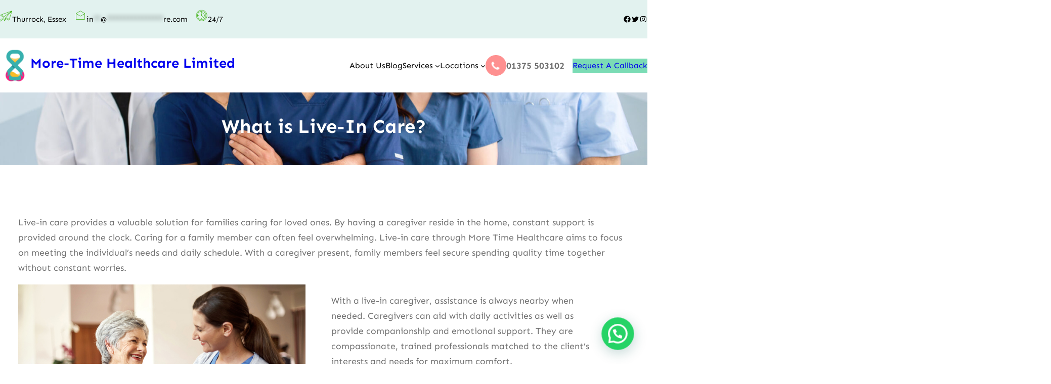

--- FILE ---
content_type: text/css
request_url: https://moretimehealthcare.com/wp-content/themes/gutenify-medicare/style.css?ver=20231113-211519
body_size: 700
content:
/*!
Theme Name: Gutenify Medicare
Theme URI: https://gutenify.com/themes/gutenify-medicare
Author: Codeyatri
Author URI: https://gutenify.com
Description: Gutenify Medicare is modern block-based theme where you can build your own unique looking website by using WordPress Blocks Editor. Gutenify Medicare is a multipurpose block based free theme, the theme is built in accordance of Full Site Editing features introduced in WordPress 5.9, which means that all the aspects including colors, typography, and the layout of every single page on your site can be customized to suit your need.The true efficiency of Gutenify Medicare Theme lies in its customizability with combination of Gutenify Plugin. With Gutenify Plugin you can create different customized template, you can also use its in-built template kits and then further customize them according to your needs. Furthermore, using different blocks in combination of Gutenify Plugin’s solid additional blocks, each website will garner an exhibit look. With strong typography, and simple design, we want to achieve unique look for every website. Gutenify Plugin offers a wide variety of flexible and easy to use blocks which will make your website in combination with truly unique spectacle. You can create. A single-page website, a blog, a Medicare website, a portfolio, a construction site, or an education site, Gutenify Corporate with Gutenify Plugin will help you create something unique which you can truly call yours.Official Support Forum: https://gutenify.com/product-support/
Template: gutenify-base
Version: 1.0.3
Requires at least: 5.9
Tested up to: 6.3
Requires PHP: 5.6
License: GPLv3 or later
License URI: http://www.gnu.org/licenses/gpl-3.0.html
Text Domain: gutenify-medicare
Tags: portfolio, two-columns, full-site-editing
*/
